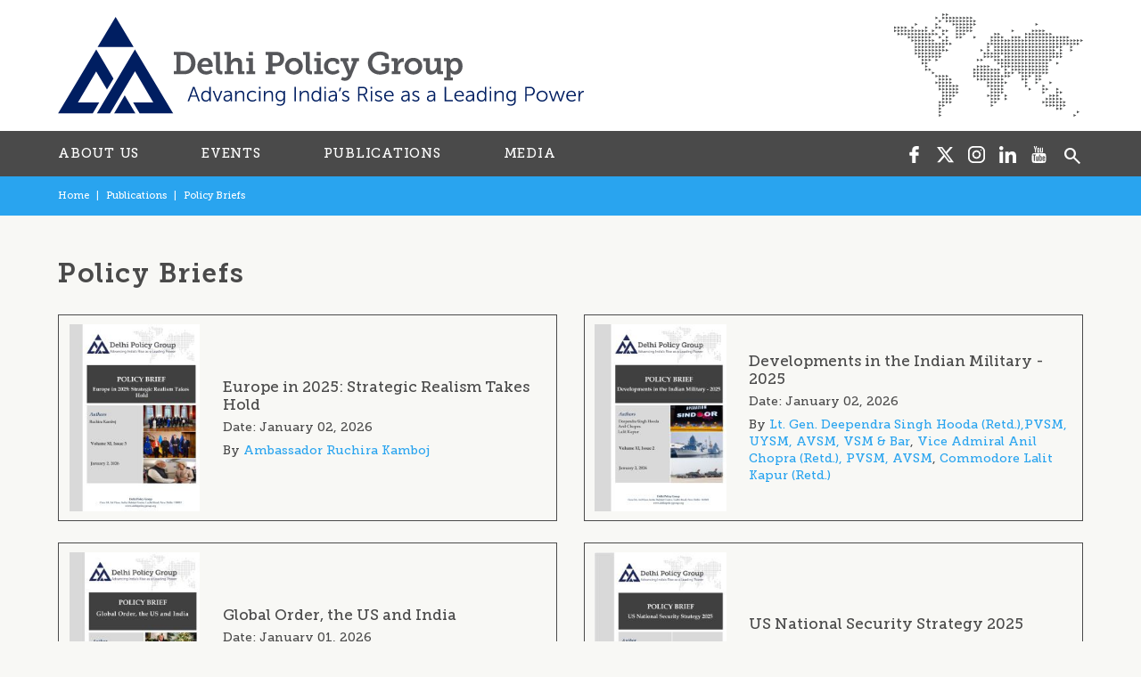

--- FILE ---
content_type: text/html; charset=UTF-8
request_url: https://www.delhipolicygroup.org/publication/policy-briefs.html
body_size: 9158
content:
<!DOCTYPE html>
<html lang="en">
<head>
        <meta charset="utf-8">
    <meta http-equiv="x-ua-compatible" content="ie=edge">
    <meta name="viewport" content="width=device-width, initial-scale=1, shrink-to-fit=no, user-scalable=0">
    <meta name="robots" content="follow, index, max-snippet:-1, max-video-preview:-1, max-image-preview:large"/>
    <title>Delhi Policy Group</title>
    <meta name="csrf-token" content="wJsbWjpBJvYjKZ7ziTxwcgpLqliTW0ESGsN6ynXp">
    <meta name="description" content="Delhi Policy Group is a think tank dedicated to advancing India&#039;s policy interests through research and analysis."/>
    <meta name="keywords" content="Delhi Policy Group, policy research, think tank, India policy, international relations"/>
    <link rel="canonical" href="https://www.delhipolicygroup.org/">
    <meta property="og:type" content="website">
    <meta property="og:url" content="https://www.delhipolicygroup.org/">
    <meta property="og:image" content="https://www.delhipolicygroup.org/images-dpg/dpg-logo.svg">
    <meta property="og:title" content="Delhi Policy Group" />
    <meta property="og:description" content="Delhi Policy Group is a think tank dedicated to advancing India's policy interests through research and analysis." />

    <link rel="shortcut icon" type="image/png" href="https://www.delhipolicygroup.org/website/assets/images/fav_icon.png">
    <link href="https://www.delhipolicygroup.org/website/assets/css/app.css" rel="stylesheet">
    <link href="https://www.delhipolicygroup.org/website/assets/css/style2020.css" rel="stylesheet">
    
    <link rel="stylesheet" href="https://fonts.googleapis.com/css2?family=Material+Symbols+Outlined:opsz,wght,FILL,GRAD@20..48,100..700,0..1,-50..200" />
    <meta name="google-site-verification" content="qL02bU83HYlfbWwx6QPhzboqK_LlbbJF6ttXLKvE320" />
    
</head>
<style>
    .image-style-align-left {
        float: left;
        margin-right:20px;
    }

    .image-style-align-right {
        float: right;
        margin-left:20px;
    }

    picture img {
        height: auto;
    }
    
    figure img {
        max-width: 100%;
height: auto;
    }
    
    .content .row > .col-md-6, .col-md-4{
        margin-bottom: 20px;
    }
    .image picture img{
        max-width: 100% !important;
        height: auto !important;
    }
    .newHeroStyle{
        /* top:50% !important;
        left:50% !important;
        transform:translate(-50%, -50%) !important; */
        right:auto !important;
        bottom: auto !important;
        padding-bottom: 60% !important;
        background-color:#C8C8C8 !important;
    }
    /* .newHeroStyle img{
        max-width:100% !important;
        max-height:100% !important;
        width:auto !important;
        height:auto !important;
    } */
    .newHeroStyle img{
        width:100% !important;
        height:100% !important;
        object-fit:cover;
    }
    @media(max-width:768px){
        .newHeroStyle{
            padding-bottom: 0% !important;
        }
        .heroSlide .swiper-slide{
            height:auto;
        }
    }
    /*a span{color:#29a4ef !important}*/
    /*a *{color:#29a4ef !important}*/

    #subscribeForm h2{font-size:14px;}
    #subscribeForm h2{color:#001E61; font-weight:700; font-size:28px; margin-bottom:15px;}
    #subscribeForm h4{color:#29A4EF; font-size:20px; font-weight:700; margin-bottom:10px;}
    #subscribeForm h5{color:#000; font-size:16px; font-weight:700; margin-bottom:8px;}
    #subscribeForm label span{color:#ff0000;}
     

    .checkBoxInput {
        display: block;
        margin-bottom: 15px;
    }

    .checkBoxInput input {
        padding: 0;
        height: initial;
        width: initial;
        margin-bottom: 0;
        display: none;
        cursor: pointer;
    }

    .checkBoxInput label {
        position: relative;
        cursor: pointer;
        padding-left: 32px;
    }

    .checkBoxInput label:before {
        content:'';
        -webkit-appearance: none;
        background-color: transparent;
        border: 2px solid #0079bf;
        box-shadow: 0 1px 2px rgba(0, 0, 0, 0.05), inset 0px -15px 10px -12px rgba(0, 0, 0, 0.05);
        padding: 10px;
        display: inline-block;
        position: relative;
        vertical-align: middle;
        cursor: pointer;
        margin-right: 5px;
        position: absolute;
        left:0;
        top:0;
    }

    .checkBoxInput input:checked + label:after {
        content: '';
        display: block;
        position: absolute;
        top: 3px;
        left: 9px;
        width: 6px;
        height: 14px;
        border: solid #0079bf;
        border-width: 0 2px 2px 0;
        transform: rotate(45deg);
    }
    
    
    .ui-autocomplete {
    max-height: 200px;
    overflow-y: auto;
    overflow-x: hidden;
    z-index: 1000;
    background: #fff;
    border: 1px solid #ccc;
    border-radius: 4px;
    box-shadow: 0 2px 4px rgba(0,0,0,0.1);
}
.ui-menu-item {
    padding: 8px 12px;
    cursor: pointer;
}
.ui-menu-item:hover {
    background: #f0f0f0;
}
.ui-menu-item-wrapper {
    font-size: 14px;
    color: #333;
}

   /*.detailed-section span{*/
   /* font-weight: 500!important;*/
   /* font-size: 15px!important;*/
   /* color: #4a4a4a!important;*/
   /* }*/
    
   /* .detailed-section p{*/
   /* font-weight: 500!important;*/
   /* font-size: 15px!important;*/
   /* color: #4a4a4a!important;*/
   /* }*/
    
    .detailed-section ul p{
    margin-bottom:0!important;
    }
</style>

<body>
    <div class="overlay"></div>
    <main class="wrapper clearfix">
        <header class="header-main clearfix compensate-for-scrollbar">
    <div class="container">
        <div class="row align-items-center justify-content-between no-gutters">
            <div class="col-auto d-xl-block d-none">
                <a href="https://www.delhipolicygroup.org" class="brand">
                    <img src="https://www.delhipolicygroup.org/website/assets/images/dpg-logo.svg" alt="Delhi Policy Group">
                </a>
            </div>
            <div class="col d-xl-none d-block">
                <a href="https://www.delhipolicygroup.org" class="brand">
                    <img src="https://www.delhipolicygroup.org/website/assets/images/dpg-logo.svg" class="img-fluid" alt="Delhi Policy Group">
                </a>
            </div>
            <div class="col-auto d-md-block d-none">
                <img src="https://www.delhipolicygroup.org/website/assets/images/map-new.png" alt="Delhi Policy Group">
            </div>
        </div>
    </div>
</header>
<div class="navigation clearfix">
    <div class="container">
        <div class="row no-gutters justify-content-between align-items-center">
            <div class="col-md col-0">
                <nav class="main-nav">
                    <ul class="nav">
                        <li><a href="https://www.delhipolicygroup.org/about-us">ABOUT US</a>
                            <div class="submenu">
                                <ul class="list-unstyled">
                                    <li><a href="https://www.delhipolicygroup.org/mission-statement">Mission Statement</a></li>
                                    <li><a href="https://www.delhipolicygroup.org/trustees">Trustees</a></li>
                                    <li><a href="https://www.delhipolicygroup.org/faculty">Faculty</a></li>
                                    <li><a href="https://www.delhipolicygroup.org/programs">Programmes</a></li>
                                    <li><a href="https://www.delhipolicygroup.org/personnel">Personnel</a></li>
                                    <li><a href="https://www.delhipolicygroup.org/funding">Funding</a></li>
                                </ul>
                            </div>
                        </li>
                                                <li><a href="javascript:void(0);">EVENTS</a>
                            <div class="submenu">
                                <ul class="list-unstyled">
                                                                        <li><a href="https://www.delhipolicygroup.org/event/conferences">Conferences</a></li>
                                                                        <li><a href="https://www.delhipolicygroup.org/event/seminars">Seminars</a></li>
                                                                        <li><a href="https://www.delhipolicygroup.org/event/roundtables">Roundtables</a></li>
                                                                        <li><a href="https://www.delhipolicygroup.org/event/webinars">Webinars</a></li>
                                                                        <li><a href="https://www.delhipolicygroup.org/event/felicitation-events">Felicitation Events</a></li>
                                                                    </ul>
                            </div>
                        </li>
                      	
                        <li>
                            <a href="javascript:void(0);">PUBLICATIONS</a>
                            <div class="submenu">
                                <ul class="list-unstyled">
                                                                                                                        <li>
                                                <a href="javascript:void(0);" class="hasSubmenu">Research</a>
                                                <div class="submenu">
                                                    <ul class="list-unstyled">
                                                                                                                    <li>
                                                                <a href="https://www.delhipolicygroup.org/publication/policy-reports">Policy Reports</a>
                                                            </li>
                                                                                                                    <li>
                                                                <a href="https://www.delhipolicygroup.org/publication/policy-papers">Policy Papers</a>
                                                            </li>
                                                                                                                    <li>
                                                                <a href="https://www.delhipolicygroup.org/publication/policy-briefs">Policy Briefs</a>
                                                            </li>
                                                                                                                    <li>
                                                                <a href="https://www.delhipolicygroup.org/publication/policy-note">Policy Note</a>
                                                            </li>
                                                                                                            </ul>
                                                </div>
                                            </li>
                                                                                                                                                                <li>
                                                <a href="javascript:void(0);" class="hasSubmenu">Monthly</a>
                                                <div class="submenu">
                                                    <ul class="list-unstyled">
                                                                                                                    <li>
                                                                <a href="https://www.delhipolicygroup.org/publication/african-pulse">African Pulse</a>
                                                            </li>
                                                                                                                    <li>
                                                                <a href="https://www.delhipolicygroup.org/publication/focus-europe">Focus Europe</a>
                                                            </li>
                                                                                                                    <li>
                                                                <a href="https://www.delhipolicygroup.org/publication/indo-pacific-monitor">Indo-Pacific Monitor</a>
                                                            </li>
                                                                                                                    <li>
                                                                <a href="https://www.delhipolicygroup.org/publication/china-monitor">China Monitor</a>
                                                            </li>
                                                                                                                    <li>
                                                                <a href="https://www.delhipolicygroup.org/publication/east-asia-explorer">East Asia Explorer</a>
                                                            </li>
                                                                                                                    <li>
                                                                <a href="https://www.delhipolicygroup.org/publication/economic-security-and-resilience-review">Economic Security and Resilience Review</a>
                                                            </li>
                                                                                                                    <li>
                                                                <a href="https://www.delhipolicygroup.org/publication/global-horizons">Global Horizons</a>
                                                            </li>
                                                                                                                    <li>
                                                                <a href="https://www.delhipolicygroup.org/publication/india-strategic-review">India Strategic Review</a>
                                                            </li>
                                                                                                            </ul>
                                                </div>
                                            </li>
                                                                                                                                                                <li>
                                                <a href="javascript:void(0);" class="hasSubmenu">Weekly</a>
                                                <div class="submenu">
                                                    <ul class="list-unstyled">
                                                                                                                    <li>
                                                                <a href="https://www.delhipolicygroup.org/publication/indias-proximity-archives">India&#039;s Proximity Archives</a>
                                                            </li>
                                                                                                            </ul>
                                                </div>
                                            </li>
                                                                                                                                                        <li>
                                            <a href="https://www.delhipolicygroup.org/publication/event-reports">Event Reports</a>
                                        </li>
                                                                            <li>
                                            <a href="https://www.delhipolicygroup.org/publication/books">Books</a>
                                        </li>
                                                                            <li>
                                            <a href="https://www.delhipolicygroup.org/publication/international-journals">International Journals</a>
                                        </li>
                                                                            <li>
                                            <a href="https://www.delhipolicygroup.org/publication/collaborative-projects">Collaborative Projects</a>
                                        </li>
                                                                            <li>
                                            <a href="https://www.delhipolicygroup.org/publication/obituary">Obituary</a>
                                        </li>
                                                                            <li>
                                            <a href="https://www.delhipolicygroup.org/publication/opinion">Opinion</a>
                                        </li>
                                                                    </ul>
                            </div>
                        </li>
                        <li>
                            <a href="javascript:void(0);">MEDIA</a>
                            <div class="submenu">
                                <ul class="list-unstyled">
                                                                                                                <li><a href="https://www.delhipolicygroup.org/media/opinion">Opinion</a></li>
                                                                            <li><a href="https://www.delhipolicygroup.org/media/visual-media">Visual Media</a></li>
                                                                            <li><a href="https://www.delhipolicygroup.org/media/podcasts">Podcasts</a></li>
                                                                            <li><a href="https://www.delhipolicygroup.org/media/live">Live</a></li>
                                                                    </ul>
                            </div>
                        </li>
                    </ul>
                </nav>
            </div>
            <div class="col-auto d-md-none">
                <div class="">
                    <a href="javascript:void(0)" class="d-block d-md-none hamburger">
                        <span class="h-top"></span>
                        <span class="h-middle"></span>
                        <span class="h-bottom"></span>
                    </a>
                </div>
            </div>
            <div class="col-auto ml-auto">
                <ul class="list-unstyled d-flex m-0">
                                                            <li class="pr-3">
                        <a href="https://www.facebook.com/DelhiPolicyGroup/" target="_blank">
                            <img src="https://www.delhipolicygroup.org/storage/uploads/socialmedia/faculty-1752559972-facebook-new.svg" style="width:19px;" alt="Facebook">
                        </a>
                    </li>
                                        <li class="pr-3">
                        <a href="https://twitter.com/@DPG_ORG" target="_blank">
                            <img src="https://www.delhipolicygroup.org/storage/uploads/socialmedia/faculty-1750768963-twitter-new.svg" style="width:19px;" alt="X">
                        </a>
                    </li>
                                        <li class="pr-3">
                        <a href="https://www.instagram.com/dpg_org/" target="_blank">
                            <img src="https://www.delhipolicygroup.org/storage/uploads/socialmedia/faculty-1750768973-instagram-new.svg" style="width:19px;" alt="Instagram">
                        </a>
                    </li>
                                        <li class="pr-3">
                        <a href="https://www.linkedin.com/company/delhi-policy-group?trk=top_nav_home" target="_blank">
                            <img src="https://www.delhipolicygroup.org/storage/uploads/socialmedia/faculty-1750768982-linkedin.svg" style="width:19px;" alt="Linkedin">
                        </a>
                    </li>
                                        <li class="pr-3">
                        <a href="https://www.youtube.com/@dpg_org" target="_blank">
                            <img src="https://www.delhipolicygroup.org/storage/uploads/socialmedia/faculty-1750768992-youtube-new.svg" style="width:19px;" alt="Youtube">
                        </a>
                    </li>
                                    </ul>
            </div>
            <div class="col-auto ml-auto">
                <button type="button" class="btn search-btn close-search"><i class="material-symbols-outlined">search</i></button>
            </div>
        </div>
    </div>
    
    <div class="search-wrap position-relative">
        <div class="searchbox">
            <div class="container">
                <div class="row justify-content-center">
                    <div class="col-xl-9">
                        <form name="frmS" id="frmS" action="https://www.delhipolicygroup.org/search" method="GET" novalidate>
                            <div class="row no-gutters align-items-center">
                                <div class="col position-relative">
                                    <input class="form-control search_title ui-autocomplete-input" type="text" name="search_title" id="search_title" placeholder="Search For" required autocomplete="off" value="" />
                                </div>
                                <div class="col-auto">
                                    <div class="input-group-prepend">
                                        <button type="submit" class="input-group-text"><i class="material-symbols-outlined">search</i></button>
                                    </div>
                                </div>
                                <div class="col-sm-auto col-12 pt-3 pt-sm-0">
                                    <a href="https://www.delhipolicygroup.org/search" class="advanceSearch">Advanced Search</a>
                                </div>
                            </div>
                        </form>
                    </div>
                </div>
            </div>
        </div>
    </div>
</div>

<script src="https://code.jquery.com/jquery-3.6.0.min.js"></script>
<!-- In search-detail.blade.php, add these after jQuery -->
<link rel="stylesheet" href="https://code.jquery.com/ui/1.12.1/themes/base/jquery-ui.css">
<script src="https://code.jquery.com/ui/1.12.1/jquery-ui.min.js"></script>

<script>
$(document).ready(function() {
    // Autocomplete for header search
    $('#search_title').autocomplete({
        source: function(request, response) {
            $.ajax({
                url: 'https://www.delhipolicygroup.org/search/suggest',
                data: { query: request.term },
                dataType: 'json',
                success: function(data) {
                    response($.map(data, function(item) {
                        return {
                            label: item.title + (item.type ? ' (' + item.type + ')' : ''),
                            value: item.title,
                            slug: item.slug || null
                        };
                    }));
                }
            });
        },
        minLength: 3, // Trigger after 3 characters
        select: function(event, ui) {
            // Set the input value to selected suggestion
            // $(this).val(ui.item.value);
            // Optionally submit the form
            // $('#frmS').submit();
            if (ui.item.slug && ui.item.slug !== 'javascript:void(0)') {
                window.location.href = ui.item.slug; 
            } else {
                $(this).val(ui.item.value);
                $('#frmS').submit(); // fallback
            }
        }
    });

    // Autocomplete for advance search
    $('.search_for').autocomplete({
        source: function(request, response) {
            $.ajax({
                url: 'https://www.delhipolicygroup.org/search/suggest',
                data: { query: request.term },
                dataType: 'json',
                success: function(data) {
                    response($.map(data, function(item) {
                        return {
                            label: item.title + (item.type ? ' (' + item.type + ')' : ''),
                            value: item.title
                        };
                    }));
                }
            });
        },
        minLength: 3,
        select: function(event, ui) {
            $(this).val(ui.item.value);
            $('#frmAdvSearch').submit();
        }
    });
});
</script>
<style>
  .ui-autocomplete {
    max-height: 200px;
    overflow-y: auto;
    overflow-x: hidden;
    z-index: 1000;
    background: #fff;
    border: 1px solid #ced4da;
    border-radius: 4px;
    box-shadow: 0 2px 5px rgba(0,0,0,0.1);
}
.ui-menu-item {
    padding: 8px 12px;
    cursor: pointer;
}
.ui-menu-item:hover {
    background: #f8f9fa;
}
.ui-state-disabled {
    color: #6c757d; /* Grey out "No result found" */
    cursor: not-allowed;
}
</style>        <div class="breadcrumb-wrap">
    <div class="container">
        <ol class="breadcrumb">
            <li class="breadcrumb-item"><a href="https://www.delhipolicygroup.org">Home</a></li>
            <li class="breadcrumb-item">Publications</li>
            <li class="breadcrumb-item active">Policy Briefs</li>
        </ol>
    </div>
</div>

<section class="inner-page-content section-lg confrence-section clearfix">
    <div class="container">
        <h1>Policy Briefs</h1>

                <div class="row">
                            <div class="col-lg-6 mb-4 fade-in">
                    <div class="media publication-media align-items-xl-center d-sm-flex d-block ">
                        <a href="https://www.delhipolicygroup.org/publication/detail/europe-in-2025-strategic-realism-takes-hold">
                            <div class="media-img align-self-xl-center mr-sm-4 mb-sm-0 mb-3">
                                
                                <img 
                                    src="https://www.delhipolicygroup.org/storage/uploads/publications_img//200px_publication-img-1767358649-WhatsApp Image 2026-01-02 at 6.23.24 PM.jpeg" 
                                    alt="Europe in 2025: Strategic Realism Takes Hold" 
                                    loading="lazy"
                                >
                            </div>
                        </a>
                        <div class="media-body">
                            <a href="https://www.delhipolicygroup.org/publication/detail/europe-in-2025-strategic-realism-takes-hold">
                                <h3 class="mt-0">Europe in 2025: Strategic Realism Takes Hold</h3>
                            </a>
                            <span>Date: </span>
                            <span>January 02, 2026</span>
                                                            <span class="name-plate">
                                    By 
                                                                                                                                                                                                                                                                            <a href="https://www.delhipolicygroup.org/faculty/ambassador-ruchira-kamboj">Ambassador Ruchira Kamboj</a>
                                </span>
                                                    </div>
                    </div>
                </div>
                            <div class="col-lg-6 mb-4 fade-in">
                    <div class="media publication-media align-items-xl-center d-sm-flex d-block ">
                        <a href="https://www.delhipolicygroup.org/publication/detail/developments-in-the-indian-military-2025">
                            <div class="media-img align-self-xl-center mr-sm-4 mb-sm-0 mb-3">
                                
                                <img 
                                    src="https://www.delhipolicygroup.org/storage/uploads/publications_img//200px_publication-img-1767270667-WhatsApp Image 2026-01-01 at 5.40.46 PM.jpeg" 
                                    alt="Developments in the Indian Military - 2025" 
                                    loading="lazy"
                                >
                            </div>
                        </a>
                        <div class="media-body">
                            <a href="https://www.delhipolicygroup.org/publication/detail/developments-in-the-indian-military-2025">
                                <h3 class="mt-0">Developments in the Indian Military - 2025</h3>
                            </a>
                            <span>Date: </span>
                            <span>January 02, 2026</span>
                                                            <span class="name-plate">
                                    By 
                                                                                                                                                                                                                                                                                                                                                                                                                                                                                                                                                                                                            <a href="https://www.delhipolicygroup.org/faculty/lt-gen-deependra-singh-hooda-retdpvsm-uysm-avsm-vsm-bar">Lt. Gen. Deependra Singh Hooda (Retd.),PVSM, UYSM, AVSM, VSM & Bar</a>, <a href="https://www.delhipolicygroup.org/faculty/vice-admiral-anil-chopra-retd-pvsm-avsm">Vice Admiral Anil Chopra (Retd.), PVSM, AVSM</a>, <a href="https://www.delhipolicygroup.org/faculty/commodore-lalit-kapur-retd">Commodore Lalit Kapur (Retd.)</a>
                                </span>
                                                    </div>
                    </div>
                </div>
                            <div class="col-lg-6 mb-4 fade-in">
                    <div class="media publication-media align-items-xl-center d-sm-flex d-block ">
                        <a href="https://www.delhipolicygroup.org/publication/detail/global-order-the-us-and-india">
                            <div class="media-img align-self-xl-center mr-sm-4 mb-sm-0 mb-3">
                                
                                <img 
                                    src="https://www.delhipolicygroup.org/storage/uploads/publications_img//200px_publication-img-1767102035-WhatsApp Image 2025-12-30 at 6.40.51 PM.jpeg" 
                                    alt="Global Order, the US and India" 
                                    loading="lazy"
                                >
                            </div>
                        </a>
                        <div class="media-body">
                            <a href="https://www.delhipolicygroup.org/publication/detail/global-order-the-us-and-india">
                                <h3 class="mt-0">Global Order, the US and India</h3>
                            </a>
                            <span>Date: </span>
                            <span>January 01, 2026</span>
                                                            <span class="name-plate">
                                    By 
                                                                                                                                                                                                                                                                            <a href="https://www.delhipolicygroup.org/faculty/ambassador-hemant-krishan-singh-ifs-retd">Ambassador Hemant Krishan Singh, I.F.S. (Retd.)</a>
                                </span>
                                                    </div>
                    </div>
                </div>
                            <div class="col-lg-6 mb-4 fade-in">
                    <div class="media publication-media align-items-xl-center d-sm-flex d-block ">
                        <a href="https://www.delhipolicygroup.org/publication/detail/us-national-security-strategy-2025">
                            <div class="media-img align-self-xl-center mr-sm-4 mb-sm-0 mb-3">
                                
                                <img 
                                    src="https://www.delhipolicygroup.org/storage/uploads/publications_img//200px_publication-img-1765276279-Cover Image_DPG Policy_Brief_X_Issue 27.jpg" 
                                    alt="US National Security Strategy 2025" 
                                    loading="lazy"
                                >
                            </div>
                        </a>
                        <div class="media-body">
                            <a href="https://www.delhipolicygroup.org/publication/detail/us-national-security-strategy-2025">
                                <h3 class="mt-0">US National Security Strategy 2025</h3>
                            </a>
                            <span>Date: </span>
                            <span>December 09, 2025</span>
                                                            <span class="name-plate">
                                    By 
                                                                                                                                                                                                                                                                            <a href="https://www.delhipolicygroup.org/faculty/commodore-lalit-kapur-retd">Commodore Lalit Kapur (Retd.)</a>
                                </span>
                                                    </div>
                    </div>
                </div>
                            <div class="col-lg-6 mb-4 fade-in">
                    <div class="media publication-media align-items-xl-center d-sm-flex d-block ">
                        <a href="https://www.delhipolicygroup.org/publication/detail/rethinking-power-in-the-digital-age">
                            <div class="media-img align-self-xl-center mr-sm-4 mb-sm-0 mb-3">
                                
                                <img 
                                    src="https://www.delhipolicygroup.org/storage/uploads/publications_img//200px_publication-img-1760023934-Screenshot 2025-10-09 at 7.32.19 PM.png" 
                                    alt="Rethinking Power in the Digital Age" 
                                    loading="lazy"
                                >
                            </div>
                        </a>
                        <div class="media-body">
                            <a href="https://www.delhipolicygroup.org/publication/detail/rethinking-power-in-the-digital-age">
                                <h3 class="mt-0">Rethinking Power in the Digital Age</h3>
                            </a>
                            <span>Date: </span>
                            <span>October 09, 2025</span>
                                                            <span class="name-plate">
                                    By 
                                                                                                                                                                                                                                                                            <a href="https://www.delhipolicygroup.org/faculty/lt-gen-deependra-singh-hooda-retdpvsm-uysm-avsm-vsm-bar">Lt. Gen. Deependra Singh Hooda (Retd.),PVSM, UYSM, AVSM, VSM & Bar</a>
                                </span>
                                                    </div>
                    </div>
                </div>
                            <div class="col-lg-6 mb-4 fade-in">
                    <div class="media publication-media align-items-xl-center d-sm-flex d-block ">
                        <a href="https://www.delhipolicygroup.org/publication/detail/indias-defence-procurement-manual-2025-key-changes-impact-and-challenges">
                            <div class="media-img align-self-xl-center mr-sm-4 mb-sm-0 mb-3">
                                
                                <img 
                                    src="https://www.delhipolicygroup.org/storage/uploads/publications_img//200px_publication-img-1758187712-Screenshot 2025-09-18 at 1.58.09 PM.png" 
                                    alt="India’s Defence Procurement Manual 2025: Key Changes, Impact and Challenges" 
                                    loading="lazy"
                                >
                            </div>
                        </a>
                        <div class="media-body">
                            <a href="https://www.delhipolicygroup.org/publication/detail/indias-defence-procurement-manual-2025-key-changes-impact-and-challenges">
                                <h3 class="mt-0">India’s Defence Procurement Manual 2025: Key Changes, Impact and Challenges</h3>
                            </a>
                            <span>Date: </span>
                            <span>September 18, 2025</span>
                                                            <span class="name-plate">
                                    By 
                                                                                                                                                                                                                                                                            <a href="https://www.delhipolicygroup.org/faculty/lt-gen-deependra-singh-hooda-retdpvsm-uysm-avsm-vsm-bar">Lt. Gen. Deependra Singh Hooda (Retd.),PVSM, UYSM, AVSM, VSM & Bar</a>
                                </span>
                                                    </div>
                    </div>
                </div>
                    </div>
        <div class="row no-gutters mt-3 align-items-center">
            <div class="col">
                <nav class="d-flex justify-items-center justify-content-between">
        <div class="d-flex justify-content-between flex-fill d-sm-none">
            <ul class="pagination">
                
                                    <li class="page-item disabled" aria-disabled="true">
                        <span class="page-link">&laquo; Previous</span>
                    </li>
                
                
                                    <li class="page-item">
                        <a class="page-link" href="https://www.delhipolicygroup.org/publication/policy-briefs.html?page=2" rel="next">Next &raquo;</a>
                    </li>
                            </ul>
        </div>

        <div class="d-none flex-sm-fill d-sm-flex align-items-sm-center justify-content-sm-between">
            <div>
                <p class="small text-muted">
                    Showing
                    <span class="fw-semibold">1</span>
                    to
                    <span class="fw-semibold">6</span>
                    of
                    <span class="fw-semibold">248</span>
                    results
                </p>
            </div>

            <div>
                <ul class="pagination">
                    
                                            <li class="page-item disabled" aria-disabled="true" aria-label="&laquo; Previous">
                            <span class="page-link" aria-hidden="true">&lsaquo;</span>
                        </li>
                    
                    
                                            
                        
                        
                                                                                                                        <li class="page-item active" aria-current="page"><span class="page-link">1</span></li>
                                                                                                                                <li class="page-item"><a class="page-link" href="https://www.delhipolicygroup.org/publication/policy-briefs.html?page=2">2</a></li>
                                                                                                                                <li class="page-item"><a class="page-link" href="https://www.delhipolicygroup.org/publication/policy-briefs.html?page=3">3</a></li>
                                                                                                                                <li class="page-item"><a class="page-link" href="https://www.delhipolicygroup.org/publication/policy-briefs.html?page=4">4</a></li>
                                                                                                                                <li class="page-item"><a class="page-link" href="https://www.delhipolicygroup.org/publication/policy-briefs.html?page=5">5</a></li>
                                                                                                                                <li class="page-item"><a class="page-link" href="https://www.delhipolicygroup.org/publication/policy-briefs.html?page=6">6</a></li>
                                                                                                                                <li class="page-item"><a class="page-link" href="https://www.delhipolicygroup.org/publication/policy-briefs.html?page=7">7</a></li>
                                                                                                                                <li class="page-item"><a class="page-link" href="https://www.delhipolicygroup.org/publication/policy-briefs.html?page=8">8</a></li>
                                                                                                                                <li class="page-item"><a class="page-link" href="https://www.delhipolicygroup.org/publication/policy-briefs.html?page=9">9</a></li>
                                                                                                                                <li class="page-item"><a class="page-link" href="https://www.delhipolicygroup.org/publication/policy-briefs.html?page=10">10</a></li>
                                                                                                                                
                                                    <li class="page-item disabled" aria-disabled="true"><a class="page-link">...</a></li>
                            <!--<li class="page-item disabled" aria-disabled="true"><span class="page-link">...</span></li>-->
                        
                        
                                                                    
                        
                        
                                                                                                                        <li class="page-item"><a class="page-link" href="https://www.delhipolicygroup.org/publication/policy-briefs.html?page=41">41</a></li>
                                                                                                                                <li class="page-item"><a class="page-link" href="https://www.delhipolicygroup.org/publication/policy-briefs.html?page=42">42</a></li>
                                                                                                        
                    
                                            <li class="page-item">
                            <a class="page-link" href="https://www.delhipolicygroup.org/publication/policy-briefs.html?page=2" rel="next" aria-label="Next &raquo;">&rsaquo;</a>
                        </li>
                                    </ul>
            </div>
        </div>
    </nav>

            </div>
        </div>
            </div>
</section>
        <footer class="footer-main clearfix">
    <div class="container">
        <div class="row">
            <div class="col-lg-3 col-sm-6 text-center">
                <div class="footer-box footer-link">
                    <h3>Links</h3>
                    <ul class="list-unstyled">
                        <!-- <li><a href="#">Upcoming</a></li> -->
                        <!-- <li><a href="#">Gallery</a></li>
                        <li><a href="#">Archives</a></li>
                        <li><a href="#">Opportunities</a></li>
                        <li><a href="#">About Us</a></li>
                        <li><a href="#">Contact Us</a></li> -->
                        <!-- <li><a href="">Diary</a></li> -->



                        <li><a href="https://www.delhipolicygroup.org/about-us">About Us</a></li>
                        <li><a href="https://www.delhipolicygroup.org/activities">Activities</a></li>
                        <li><a href="https://www.delhipolicygroup.org/gallery">Gallery</a></li>

                        <!-- <li><a href="">Opportunities</a></li> -->

                        <!-- <li><a href="">Contact us</a></li> -->
                        <li><a href="https://www.delhipolicygroup.org/archives/publications">Archives</a></li>
                        <li><a href="https://www.delhipolicygroup.org/opportunities">Opportunities</a></li>


                    </ul>
                </div>
            </div>


            <div class="col-lg col-12 text-center order-lg-1 order-12 mt-lg-0 mt-5">
                <div class="footer-box footer-subscribe"> <!--ng-controller="subscribeFromCtrl"-->
                    <!-- <h3>Subscribe</h3> -->
                    <a class="btn btn-primary subscribeForm" data-fancybox data-src="#subscribeForm"
                        href="javascript:void(0);">
                        Subscribe
                    </a>


                    <div class="mt-5">&nbsp;</div>
                    <div class="social">
                                                                            <a href="https://www.facebook.com/DelhiPolicyGroup/" target="_blank">
                                <img src="https://www.delhipolicygroup.org/storage/uploads/socialmedia/faculty-1752559972-facebook-new.svg"
                                    style="width:28px; max-width:28px" alt="Facebook">
                            </a>
                                                    <a href="https://twitter.com/@DPG_ORG" target="_blank">
                                <img src="https://www.delhipolicygroup.org/storage/uploads/socialmedia/faculty-1750768963-twitter-new.svg"
                                    style="width:28px; max-width:28px" alt="X">
                            </a>
                                                    <a href="https://www.instagram.com/dpg_org/" target="_blank">
                                <img src="https://www.delhipolicygroup.org/storage/uploads/socialmedia/faculty-1750768973-instagram-new.svg"
                                    style="width:28px; max-width:28px" alt="Instagram">
                            </a>
                                                    <a href="https://www.linkedin.com/company/delhi-policy-group?trk=top_nav_home" target="_blank">
                                <img src="https://www.delhipolicygroup.org/storage/uploads/socialmedia/faculty-1750768982-linkedin.svg"
                                    style="width:28px; max-width:28px" alt="Linkedin">
                            </a>
                                                    <a href="https://www.youtube.com/@dpg_org" target="_blank">
                                <img src="https://www.delhipolicygroup.org/storage/uploads/socialmedia/faculty-1750768992-youtube-new.svg"
                                    style="width:28px; max-width:28px" alt="Youtube">
                            </a>
                                            </div>


                    <div class="copyright">&copy; 2025 Delhi Policy Group. All rights reserved.</div>
                </div>
            </div>



            <div class="col-lg-3 col-sm-6 text-center order-lg-12 order-1 mt-sm-0 mt-4">
                <div class="footer-box contact-details">
                    <h3>Contact</h3>
                    Delhi Policy Group<br>
                    Core 5A, 1st Floor,<br>
                    India Habitat Centre,<br>
                    Lodhi Road, New Delhi-110003<br><br>
                    Phone: <a href="tel:+91 11 48202100">+91 11 48202100</a><br>
                    Email: <a href="mailto:dgoffice@dpg.org.in">dgoffice@dpg.org.in</a><br>
                    Website: <a href="https://www.delhipolicygroup.org">www.delhipolicygroup.org</a>
                    <div>
                        <a href="https://www.delhipolicygroup.org/contact-us" class="seemoreLink">See more</a>
                    </div>

                </div>
            </div>
        </div>
    </div>
</footer>
<script src="https://cdnjs.cloudflare.com/ajax/libs/jquery/3.7.1/jquery.min.js"
    integrity="sha512-v2CJ7UaYy4JwqLDIrZUI/4hqeoQieOmAZNXBeQyjo21dadnwR+8ZaIJVT8EE2iyI61OV8e6M8PP2/4hpQINQ/g=="
    crossorigin="anonymous" referrerpolicy="no-referrer"></script>
<script src="https://cdnjs.cloudflare.com/ajax/libs/fancybox/3.5.7/jquery.fancybox.min.js"
    integrity="sha512-uURl+ZXMBrF4AwGaWmEetzrd+J5/8NRkWAvJx5sbPSSuOb0bZLqf+tOzniObO00BjHa/dD7gub9oCGMLPQHtQA=="
    crossorigin="anonymous" referrerpolicy="no-referrer"></script>

<div id="subscribeForm" class="fancybox popup" style="width:100%; max-width:800px; display:none;">
    <h2>Subscribe</h2>
    <div>
        <form id="subscribe" action="https://www.delhipolicygroup.org/subscribe/submit" method="POST" autocomplete="off">
            <div class="row">
                <div class="col-12 col-sm-6">
                    <div class="form-group">
                        <label>First Name <span>*</span></label>
                        <input type="text" name="first_name"
                            class="form-control ">
                    </div>
                </div>
                <div class="col-12 col-sm-6">
                    <div class="form-group">
                        <label>Last Name <span>*</span></label>
                        <input type="text" name="last_name"
                            class="form-control ">
                    </div>
                </div>
                <div class="col-12 col-sm-6">
                    <div class="form-group">
                        <label>Email Address <span>*</span></label>
                        <input type="email" name="email" class="form-control  ">
                    </div>
                </div>
                <div class="col-12 col-sm-6">
                    <div class="form-group">
                        <label>Title/Position</label>
                        <input type="text" name="title_position" class="form-control">
                    </div>
                </div>
                <div class="col-12">
                    <div class="form-group">
                        <label>Company/Organization</label>
                        <input type="text" name="company_organization" class="form-control">
                    </div>
                </div>

                <div class="col-12 checkBoxInput">
                    <h4>Interests:</h4>

                    <h5>Research Publications</h5>
                    <div class="form-group">
                        <input type="checkbox" name="research_publications" value="Policy Briefs/Reports"
                            id="1">
                        <label for="1">Policy Briefs/Reports</label>
                    </div <h5>Monthlies</h5>
                    <div class="form-group row">
                                                                            <div class="col-12 col-sm-6">
                                <input type="checkbox" name="monthlies[]" value="Global Horizons"
                                    id="m1">
                                <label for="m1">Global Horizons</label>
                            </div>
                                                    <div class="col-12 col-sm-6">
                                <input type="checkbox" name="monthlies[]" value="India Strategic Review"
                                    id="m2">
                                <label for="m2">India Strategic Review</label>
                            </div>
                                                    <div class="col-12 col-sm-6">
                                <input type="checkbox" name="monthlies[]" value="Indo-Pacific Monitor"
                                    id="m3">
                                <label for="m3">Indo-Pacific Monitor</label>
                            </div>
                                                    <div class="col-12 col-sm-6">
                                <input type="checkbox" name="monthlies[]" value="East Asia Explorer"
                                    id="m4">
                                <label for="m4">East Asia Explorer</label>
                            </div>
                                                    <div class="col-12 col-sm-6">
                                <input type="checkbox" name="monthlies[]" value="China Monitor"
                                    id="m5">
                                <label for="m5">China Monitor</label>
                            </div>
                                                    <div class="col-12 col-sm-6">
                                <input type="checkbox" name="monthlies[]" value="Economic Security and Resilience Review"
                                    id="m6">
                                <label for="m6">Economic Security and Resilience Review</label>
                            </div>
                                            </div>

                    <h5>Weekly</h5>
                    <div class="form-group">
                        <input type="checkbox" name="weekly" value="India's Proximity Archives" id="8">
                        <label for="8">India's Proximity Archives</label>
                    </div>

                    <h5>Events</h5>
                    <div class="form-group row">
                        <div class="col-6">
                            <input type="checkbox" name="events[]" value="Webinars" id="9">
                            <label for="9">Webinars</label>
                        </div>
                        <div class="col-6">
                            <input type="checkbox" name="events[]" value="Conferences" id="10">
                            <label for="10">Conferences</label>
                        </div>
                    </div>
                </div>

                <div class="col-12">
                    <button type="submit" class="btn btn-dark">Subscribe</button>
                </div>
            </div>
        </form>

    </div>
</div>
<script>
    $(document).ready(function() {
        $('#subscribe').on('submit', function(e) {
            e.preventDefault();
            var form = $(this);
            var url = form.attr('action');
            var formData = new FormData(this);

            $.ajax({
                type: 'POST',
                url: url,
                data: formData,
                contentType: false,
                processData: false,
                headers: {
                    'X-CSRF-TOKEN': $('meta[name="csrf-token"]').attr('content')
                },
                success: function(response) {
                    window.location.href = "https://www.delhipolicygroup.org/subscribe/thankyou";
                },
                error: function(xhr) {
                    $('.is-invalid').removeClass('is-invalid');
                    $('.invalid-feedback').remove();

                    if (xhr.status === 422) {
                        $.each(xhr.responseJSON.errors, function(key, value) {
                            var input = $('[name="' + key + '"]');
                            input.addClass('is-invalid');
                        });
                    } else {
                        alert('Something went wrong. Please try again.');
                    }
                }
            });
        });
    });
</script>    </main>
    <script src="https://www.delhipolicygroup.org/website/assets/js/app.js"></script>
    
    
    <script async src="https://www.googletagmanager.com/gtag/js?id=G-GW7B372ML9"></script>
    <script>
      window.dataLayer = window.dataLayer || [];
      function gtag(){dataLayer.push(arguments);}
      gtag('js', new Date());
      gtag('config', 'G-GW7B372ML9');
    </script>
    
    
    <script>
        document.querySelectorAll('p').forEach(p => {
            if (p.innerHTML.trim() === '&nbsp;') {
                p.style.display = 'none';
            }
        });
    </script>
    
    <script src="https://code.jquery.com/jquery-3.6.0.min.js"></script>
    <script src="https://code.jquery.com/ui/1.12.1/jquery-ui.min.js"></script>
    <link rel="stylesheet" href="https://code.jquery.com/ui/1.12.1/themes/base/jquery-ui.css">

    <script>
    $(document).ready(function() {
        $('#search_value').autocomplete({
            source: function(request, response) {
                $.ajax({
                    url: 'https://www.delhipolicygroup.org/search/suggest',
                    dataType: 'json',
                    data: {
                        type: 'search_suggest',
                        search_section: $('#search_section').val(),
                        term: request.term
                    },
                    success: function(data) {
                        response($.map(data, function(item) {
                            return {
                                label: item.label,
                                value: item.value,
                                urltogo: item.urltogo
                            };
                        }));
                    },
                    error: function(xhr, status, error) {
                        console.log('AJAX Error:', status, error, xhr.responseText);
                    }
                });
            },
            minLength: 2,
            select: function(event, ui) {
                if (ui.item.urltogo) {
                    window.location.href = ui.item.urltogo;
                }
                return false;
            }
        }).autocomplete('instance')._renderItem = function(ul, item) {
            return $('<li>')
                .attr('class', 'ui-menu-item')
                .append('<div class="ui-menu-item-wrapper">' + item.label + '</div>')
                .appendTo(ul);
        };
    });
    </script>
</body>
</html>

--- FILE ---
content_type: text/css
request_url: https://www.delhipolicygroup.org/website/assets/css/style2020.css
body_size: 818
content:
.submenu ul > li ul{margin-top: -20px;}
.submenu ul > li:hover{
    background: #29A4EF;
    color: #ffffff !important;
}
.submenu ul > li:hover a{
    color: #ffffff;
}
.submenu ul > li:hover >ul li a{color: #727272;}
.submenu ul > li ul > li > a{color: #727272 !important; font-size: 14px;}

.footer .contact-details, footer .contact-details a{font-size: 15px;}
.seemoreLink{ display: inline-block; margin: 15px 0 0; padding: 3px 10px; background: #fff; color: #000 !important; font-size: 12px !important; font-weight: 700; border-radius:4px; -webkit-border-radius:4px; -moz-border-radius:4px; -ms-border-radius:4px; -o-border-radius:4px; text-decoration: none; transition: 0.3s ease all ; -webkit-transition: 0.3s ease all ; -moz-transition: 0.3s ease all ; -ms-transition: 0.3s ease all ; -o-transition: 0.3s ease all ; }
.seemoreLink:hover{background: #29A4EF; color: #fff !important; text-decoration: none;}
.aboutmapBg{
    text-align: justify;
    /* text-align-last: left;  */
    background-image: url(../images-dpg/map-bg-dark.png); 
    background-repeat: no-repeat; 
    background-position: center center; 
    background-size: auto 100%;
}
.aboutmapBgHome{
    text-align: justify;
    /* text-align-last: left;  */
    background-image: url(../images-dpg/map-bg-dark.png); 
    background-repeat: no-repeat; 
    background-position: center center; 
    background-size: auto 100% ;
}
.brand img, .brand svg{
    width:590px;
}
.submenu ul > li a.hasSubmenu{
    position: relative;
}
.submenu ul > li a.hasSubmenu:after{
    position: absolute;
    right: 12px;
    font-size: 18px;
    top: 50%;
    transform:translateY(-50%);
    content: '\203A';
    -webkit-transform:translateY(-50%);
    -moz-transform:translateY(-50%);
    -ms-transform:translateY(-50%);
    -o-transform:translateY(-50%);
}


@media(max-width:1199px){
    .aboutmapBgHome{
        text-align: justify;
        /* text-align-last: left;  */
        background-image: url(../images-dpg/map-bg-dark.png); 
        background-repeat: no-repeat; 
        background-position: center center; 
        background-size: auto 100% ;
    }
}
@media(max-width:991px){
    
    .padWrapper{
        padding: 0px !important;
    }
}
@media(max-width:767px){   
    .aboutmapBg{
        text-align: justify;
        /* text-align-last: left;  */
        background-image: url(../images-dpg/map-bg-dark.png); 
        background-repeat: no-repeat; 
        background-position: center center; 
        background-size: 100% auto ;
    } 
    
    .submenu ul > li a.hasSubmenu:after{
        display: none;
    }
    .submenu .submenu{
        margin:18px 0px 5px 10px;
    }
    .submenu .submenu li{
        position: relative;
    }
    .submenu .submenu li:before{
        position: absolute;
        content:'-';
        left: -13px;
        top: 8px;

    }
    .submenu .submenu li a{
        font-size: 12px !important;
        padding: 8px 0 !important;
    }
}
@media(max-width:576px){
    .circle-left.circle{
        display: none;
    }
    .aboutmapBgHome{
        text-align: justify;
        /* text-align-last: left;  */
        background-image: url(../images-dpg/map-bg-dark.png); 
        background-repeat: no-repeat; 
        background-position: center center; 
        background-size: 100% auto ;
    }
}